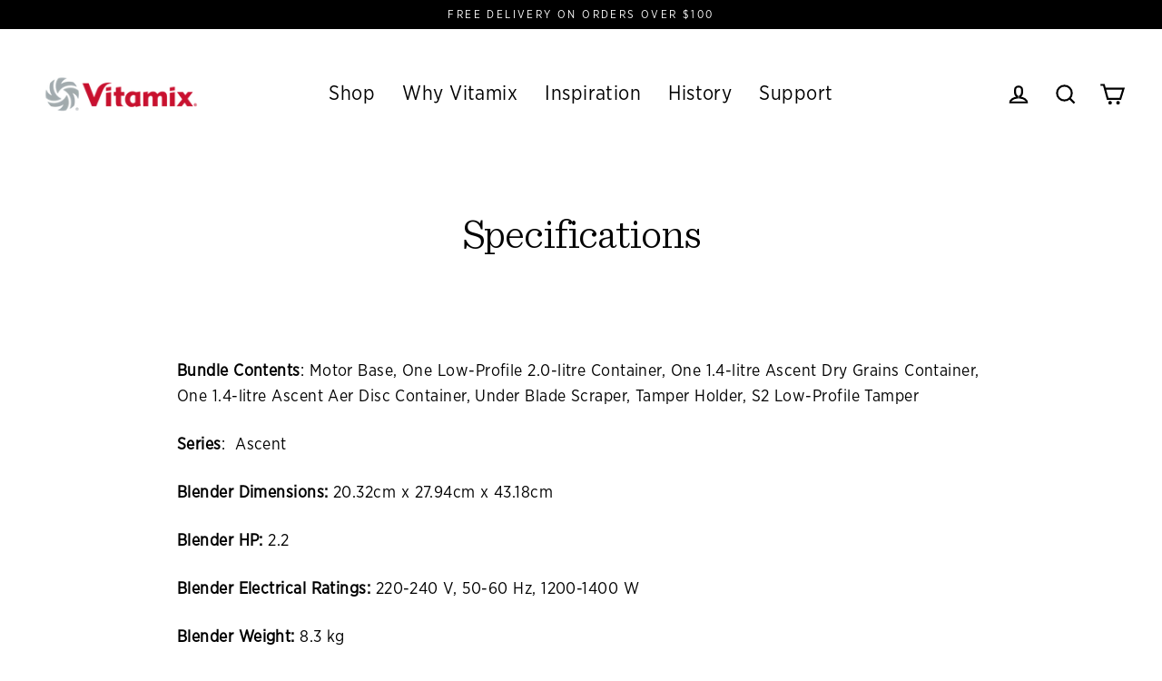

--- FILE ---
content_type: application/x-javascript
request_url: https://app.cart-bot.net/public/status/shop/vitamixaustralia.myshopify.com.js?1768982447
body_size: 56
content:
var giftbee_settings_updated='1751323285c';

--- FILE ---
content_type: text/javascript
request_url: https://www.vitamixaustralia.com.au/cdn/shop/t/6/assets/bss-file-configdata.js?v=63299284864576260131657547235
body_size: 102
content:
var configDatas=[{name:"Selected Retailers",priority:0,img_url:"Selected-Retailers_Vitamix_Label.png",pages:"1,2,3,4,7",enable_allowed_countries:!1,locations:"",position:0,fixed_percent:1,width:43,height:21,product_type:0,product:"6871800709278",variant:"",collection:"",collection_image:"",inventory:0,tags:"",excludeTags:"",enable_visibility_date:!1,from_date:null,to_date:null,enable_discount_range:!1,discount_type:1,discount_from:null,discount_to:null,public_img_url:"https://cdn.shopify.com/s/files/1/0480/9398/6974/t/6/assets/Selected_Retailers_Vitamix_Label_png?v=1657546352",label_text:"Available%20in%20Selected%20Retailers",label_text_color:"#ffffff",label_text_font_size:15,label_text_background_color:"#000000",label_text_no_image:1,label_text_in_stock:"In Stock",label_text_out_stock:"Sold out",label_shadow:0,label_opacity:100,label_border_radius:0,label_text_style:0,label_shadow_color:"#ffffff",label_text_enable:1,related_product_tag:null,customer_tags:null,exclude_customer_tags:null,customer_type:"allcustomers",collection_image_type:0,label_on_image:"2",first_image_tags:null,label_type:1,badge_type:0,custom_selector:null,margin_top:0,margin_bottom:0,mobile_config_label_enable:0,mobile_height_label:null,mobile_width_label:null,mobile_font_size_label:null,label_text_id:51058,emoji:null,emoji_position:null,transparent_background:null,custom_page:null,check_custom_page:null,label_unlimited_top:33,label_unlimited_left:33,label_unlimited_width:30,label_unlimited_height:30,margin_left:0,instock:null,enable_price_range:0,price_range_from:null,price_range_to:null,enable_product_publish:0,product_publish_from:null,product_publish_to:null,enable_countdown_timer:0,option_format_countdown:0,countdown_time:null,option_end_countdown:null,start_day_countdown:null,public_url_s3:"https://shopify-production-product-labels.s3.us-east-2.amazonaws.com/public/static/base/images/customer/25218/Selected-Retailers_Vitamix_Label.png",enable_visibility_period:0,visibility_period:1,createdAt:"2022-07-11T13:32:33.000Z",angle:0,toolTipText:""}];
//# sourceMappingURL=/cdn/shop/t/6/assets/bss-file-configdata.js.map?v=63299284864576260131657547235
